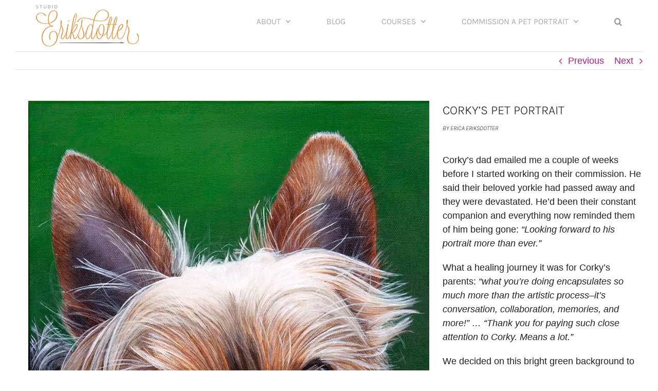

--- FILE ---
content_type: text/html; charset=utf-8
request_url: https://www.google.com/recaptcha/api2/anchor?ar=1&k=6Lc0rYAUAAAAAICsF8l5_CTm0LX_ofRC0UB7gteG&co=aHR0cHM6Ly93d3cuc3R1ZGlvZXJpa3Nkb3R0ZXIuY29tOjQ0Mw..&hl=en&v=PoyoqOPhxBO7pBk68S4YbpHZ&size=invisible&anchor-ms=20000&execute-ms=30000&cb=4crn2k7bvj9i
body_size: 48556
content:
<!DOCTYPE HTML><html dir="ltr" lang="en"><head><meta http-equiv="Content-Type" content="text/html; charset=UTF-8">
<meta http-equiv="X-UA-Compatible" content="IE=edge">
<title>reCAPTCHA</title>
<style type="text/css">
/* cyrillic-ext */
@font-face {
  font-family: 'Roboto';
  font-style: normal;
  font-weight: 400;
  font-stretch: 100%;
  src: url(//fonts.gstatic.com/s/roboto/v48/KFO7CnqEu92Fr1ME7kSn66aGLdTylUAMa3GUBHMdazTgWw.woff2) format('woff2');
  unicode-range: U+0460-052F, U+1C80-1C8A, U+20B4, U+2DE0-2DFF, U+A640-A69F, U+FE2E-FE2F;
}
/* cyrillic */
@font-face {
  font-family: 'Roboto';
  font-style: normal;
  font-weight: 400;
  font-stretch: 100%;
  src: url(//fonts.gstatic.com/s/roboto/v48/KFO7CnqEu92Fr1ME7kSn66aGLdTylUAMa3iUBHMdazTgWw.woff2) format('woff2');
  unicode-range: U+0301, U+0400-045F, U+0490-0491, U+04B0-04B1, U+2116;
}
/* greek-ext */
@font-face {
  font-family: 'Roboto';
  font-style: normal;
  font-weight: 400;
  font-stretch: 100%;
  src: url(//fonts.gstatic.com/s/roboto/v48/KFO7CnqEu92Fr1ME7kSn66aGLdTylUAMa3CUBHMdazTgWw.woff2) format('woff2');
  unicode-range: U+1F00-1FFF;
}
/* greek */
@font-face {
  font-family: 'Roboto';
  font-style: normal;
  font-weight: 400;
  font-stretch: 100%;
  src: url(//fonts.gstatic.com/s/roboto/v48/KFO7CnqEu92Fr1ME7kSn66aGLdTylUAMa3-UBHMdazTgWw.woff2) format('woff2');
  unicode-range: U+0370-0377, U+037A-037F, U+0384-038A, U+038C, U+038E-03A1, U+03A3-03FF;
}
/* math */
@font-face {
  font-family: 'Roboto';
  font-style: normal;
  font-weight: 400;
  font-stretch: 100%;
  src: url(//fonts.gstatic.com/s/roboto/v48/KFO7CnqEu92Fr1ME7kSn66aGLdTylUAMawCUBHMdazTgWw.woff2) format('woff2');
  unicode-range: U+0302-0303, U+0305, U+0307-0308, U+0310, U+0312, U+0315, U+031A, U+0326-0327, U+032C, U+032F-0330, U+0332-0333, U+0338, U+033A, U+0346, U+034D, U+0391-03A1, U+03A3-03A9, U+03B1-03C9, U+03D1, U+03D5-03D6, U+03F0-03F1, U+03F4-03F5, U+2016-2017, U+2034-2038, U+203C, U+2040, U+2043, U+2047, U+2050, U+2057, U+205F, U+2070-2071, U+2074-208E, U+2090-209C, U+20D0-20DC, U+20E1, U+20E5-20EF, U+2100-2112, U+2114-2115, U+2117-2121, U+2123-214F, U+2190, U+2192, U+2194-21AE, U+21B0-21E5, U+21F1-21F2, U+21F4-2211, U+2213-2214, U+2216-22FF, U+2308-230B, U+2310, U+2319, U+231C-2321, U+2336-237A, U+237C, U+2395, U+239B-23B7, U+23D0, U+23DC-23E1, U+2474-2475, U+25AF, U+25B3, U+25B7, U+25BD, U+25C1, U+25CA, U+25CC, U+25FB, U+266D-266F, U+27C0-27FF, U+2900-2AFF, U+2B0E-2B11, U+2B30-2B4C, U+2BFE, U+3030, U+FF5B, U+FF5D, U+1D400-1D7FF, U+1EE00-1EEFF;
}
/* symbols */
@font-face {
  font-family: 'Roboto';
  font-style: normal;
  font-weight: 400;
  font-stretch: 100%;
  src: url(//fonts.gstatic.com/s/roboto/v48/KFO7CnqEu92Fr1ME7kSn66aGLdTylUAMaxKUBHMdazTgWw.woff2) format('woff2');
  unicode-range: U+0001-000C, U+000E-001F, U+007F-009F, U+20DD-20E0, U+20E2-20E4, U+2150-218F, U+2190, U+2192, U+2194-2199, U+21AF, U+21E6-21F0, U+21F3, U+2218-2219, U+2299, U+22C4-22C6, U+2300-243F, U+2440-244A, U+2460-24FF, U+25A0-27BF, U+2800-28FF, U+2921-2922, U+2981, U+29BF, U+29EB, U+2B00-2BFF, U+4DC0-4DFF, U+FFF9-FFFB, U+10140-1018E, U+10190-1019C, U+101A0, U+101D0-101FD, U+102E0-102FB, U+10E60-10E7E, U+1D2C0-1D2D3, U+1D2E0-1D37F, U+1F000-1F0FF, U+1F100-1F1AD, U+1F1E6-1F1FF, U+1F30D-1F30F, U+1F315, U+1F31C, U+1F31E, U+1F320-1F32C, U+1F336, U+1F378, U+1F37D, U+1F382, U+1F393-1F39F, U+1F3A7-1F3A8, U+1F3AC-1F3AF, U+1F3C2, U+1F3C4-1F3C6, U+1F3CA-1F3CE, U+1F3D4-1F3E0, U+1F3ED, U+1F3F1-1F3F3, U+1F3F5-1F3F7, U+1F408, U+1F415, U+1F41F, U+1F426, U+1F43F, U+1F441-1F442, U+1F444, U+1F446-1F449, U+1F44C-1F44E, U+1F453, U+1F46A, U+1F47D, U+1F4A3, U+1F4B0, U+1F4B3, U+1F4B9, U+1F4BB, U+1F4BF, U+1F4C8-1F4CB, U+1F4D6, U+1F4DA, U+1F4DF, U+1F4E3-1F4E6, U+1F4EA-1F4ED, U+1F4F7, U+1F4F9-1F4FB, U+1F4FD-1F4FE, U+1F503, U+1F507-1F50B, U+1F50D, U+1F512-1F513, U+1F53E-1F54A, U+1F54F-1F5FA, U+1F610, U+1F650-1F67F, U+1F687, U+1F68D, U+1F691, U+1F694, U+1F698, U+1F6AD, U+1F6B2, U+1F6B9-1F6BA, U+1F6BC, U+1F6C6-1F6CF, U+1F6D3-1F6D7, U+1F6E0-1F6EA, U+1F6F0-1F6F3, U+1F6F7-1F6FC, U+1F700-1F7FF, U+1F800-1F80B, U+1F810-1F847, U+1F850-1F859, U+1F860-1F887, U+1F890-1F8AD, U+1F8B0-1F8BB, U+1F8C0-1F8C1, U+1F900-1F90B, U+1F93B, U+1F946, U+1F984, U+1F996, U+1F9E9, U+1FA00-1FA6F, U+1FA70-1FA7C, U+1FA80-1FA89, U+1FA8F-1FAC6, U+1FACE-1FADC, U+1FADF-1FAE9, U+1FAF0-1FAF8, U+1FB00-1FBFF;
}
/* vietnamese */
@font-face {
  font-family: 'Roboto';
  font-style: normal;
  font-weight: 400;
  font-stretch: 100%;
  src: url(//fonts.gstatic.com/s/roboto/v48/KFO7CnqEu92Fr1ME7kSn66aGLdTylUAMa3OUBHMdazTgWw.woff2) format('woff2');
  unicode-range: U+0102-0103, U+0110-0111, U+0128-0129, U+0168-0169, U+01A0-01A1, U+01AF-01B0, U+0300-0301, U+0303-0304, U+0308-0309, U+0323, U+0329, U+1EA0-1EF9, U+20AB;
}
/* latin-ext */
@font-face {
  font-family: 'Roboto';
  font-style: normal;
  font-weight: 400;
  font-stretch: 100%;
  src: url(//fonts.gstatic.com/s/roboto/v48/KFO7CnqEu92Fr1ME7kSn66aGLdTylUAMa3KUBHMdazTgWw.woff2) format('woff2');
  unicode-range: U+0100-02BA, U+02BD-02C5, U+02C7-02CC, U+02CE-02D7, U+02DD-02FF, U+0304, U+0308, U+0329, U+1D00-1DBF, U+1E00-1E9F, U+1EF2-1EFF, U+2020, U+20A0-20AB, U+20AD-20C0, U+2113, U+2C60-2C7F, U+A720-A7FF;
}
/* latin */
@font-face {
  font-family: 'Roboto';
  font-style: normal;
  font-weight: 400;
  font-stretch: 100%;
  src: url(//fonts.gstatic.com/s/roboto/v48/KFO7CnqEu92Fr1ME7kSn66aGLdTylUAMa3yUBHMdazQ.woff2) format('woff2');
  unicode-range: U+0000-00FF, U+0131, U+0152-0153, U+02BB-02BC, U+02C6, U+02DA, U+02DC, U+0304, U+0308, U+0329, U+2000-206F, U+20AC, U+2122, U+2191, U+2193, U+2212, U+2215, U+FEFF, U+FFFD;
}
/* cyrillic-ext */
@font-face {
  font-family: 'Roboto';
  font-style: normal;
  font-weight: 500;
  font-stretch: 100%;
  src: url(//fonts.gstatic.com/s/roboto/v48/KFO7CnqEu92Fr1ME7kSn66aGLdTylUAMa3GUBHMdazTgWw.woff2) format('woff2');
  unicode-range: U+0460-052F, U+1C80-1C8A, U+20B4, U+2DE0-2DFF, U+A640-A69F, U+FE2E-FE2F;
}
/* cyrillic */
@font-face {
  font-family: 'Roboto';
  font-style: normal;
  font-weight: 500;
  font-stretch: 100%;
  src: url(//fonts.gstatic.com/s/roboto/v48/KFO7CnqEu92Fr1ME7kSn66aGLdTylUAMa3iUBHMdazTgWw.woff2) format('woff2');
  unicode-range: U+0301, U+0400-045F, U+0490-0491, U+04B0-04B1, U+2116;
}
/* greek-ext */
@font-face {
  font-family: 'Roboto';
  font-style: normal;
  font-weight: 500;
  font-stretch: 100%;
  src: url(//fonts.gstatic.com/s/roboto/v48/KFO7CnqEu92Fr1ME7kSn66aGLdTylUAMa3CUBHMdazTgWw.woff2) format('woff2');
  unicode-range: U+1F00-1FFF;
}
/* greek */
@font-face {
  font-family: 'Roboto';
  font-style: normal;
  font-weight: 500;
  font-stretch: 100%;
  src: url(//fonts.gstatic.com/s/roboto/v48/KFO7CnqEu92Fr1ME7kSn66aGLdTylUAMa3-UBHMdazTgWw.woff2) format('woff2');
  unicode-range: U+0370-0377, U+037A-037F, U+0384-038A, U+038C, U+038E-03A1, U+03A3-03FF;
}
/* math */
@font-face {
  font-family: 'Roboto';
  font-style: normal;
  font-weight: 500;
  font-stretch: 100%;
  src: url(//fonts.gstatic.com/s/roboto/v48/KFO7CnqEu92Fr1ME7kSn66aGLdTylUAMawCUBHMdazTgWw.woff2) format('woff2');
  unicode-range: U+0302-0303, U+0305, U+0307-0308, U+0310, U+0312, U+0315, U+031A, U+0326-0327, U+032C, U+032F-0330, U+0332-0333, U+0338, U+033A, U+0346, U+034D, U+0391-03A1, U+03A3-03A9, U+03B1-03C9, U+03D1, U+03D5-03D6, U+03F0-03F1, U+03F4-03F5, U+2016-2017, U+2034-2038, U+203C, U+2040, U+2043, U+2047, U+2050, U+2057, U+205F, U+2070-2071, U+2074-208E, U+2090-209C, U+20D0-20DC, U+20E1, U+20E5-20EF, U+2100-2112, U+2114-2115, U+2117-2121, U+2123-214F, U+2190, U+2192, U+2194-21AE, U+21B0-21E5, U+21F1-21F2, U+21F4-2211, U+2213-2214, U+2216-22FF, U+2308-230B, U+2310, U+2319, U+231C-2321, U+2336-237A, U+237C, U+2395, U+239B-23B7, U+23D0, U+23DC-23E1, U+2474-2475, U+25AF, U+25B3, U+25B7, U+25BD, U+25C1, U+25CA, U+25CC, U+25FB, U+266D-266F, U+27C0-27FF, U+2900-2AFF, U+2B0E-2B11, U+2B30-2B4C, U+2BFE, U+3030, U+FF5B, U+FF5D, U+1D400-1D7FF, U+1EE00-1EEFF;
}
/* symbols */
@font-face {
  font-family: 'Roboto';
  font-style: normal;
  font-weight: 500;
  font-stretch: 100%;
  src: url(//fonts.gstatic.com/s/roboto/v48/KFO7CnqEu92Fr1ME7kSn66aGLdTylUAMaxKUBHMdazTgWw.woff2) format('woff2');
  unicode-range: U+0001-000C, U+000E-001F, U+007F-009F, U+20DD-20E0, U+20E2-20E4, U+2150-218F, U+2190, U+2192, U+2194-2199, U+21AF, U+21E6-21F0, U+21F3, U+2218-2219, U+2299, U+22C4-22C6, U+2300-243F, U+2440-244A, U+2460-24FF, U+25A0-27BF, U+2800-28FF, U+2921-2922, U+2981, U+29BF, U+29EB, U+2B00-2BFF, U+4DC0-4DFF, U+FFF9-FFFB, U+10140-1018E, U+10190-1019C, U+101A0, U+101D0-101FD, U+102E0-102FB, U+10E60-10E7E, U+1D2C0-1D2D3, U+1D2E0-1D37F, U+1F000-1F0FF, U+1F100-1F1AD, U+1F1E6-1F1FF, U+1F30D-1F30F, U+1F315, U+1F31C, U+1F31E, U+1F320-1F32C, U+1F336, U+1F378, U+1F37D, U+1F382, U+1F393-1F39F, U+1F3A7-1F3A8, U+1F3AC-1F3AF, U+1F3C2, U+1F3C4-1F3C6, U+1F3CA-1F3CE, U+1F3D4-1F3E0, U+1F3ED, U+1F3F1-1F3F3, U+1F3F5-1F3F7, U+1F408, U+1F415, U+1F41F, U+1F426, U+1F43F, U+1F441-1F442, U+1F444, U+1F446-1F449, U+1F44C-1F44E, U+1F453, U+1F46A, U+1F47D, U+1F4A3, U+1F4B0, U+1F4B3, U+1F4B9, U+1F4BB, U+1F4BF, U+1F4C8-1F4CB, U+1F4D6, U+1F4DA, U+1F4DF, U+1F4E3-1F4E6, U+1F4EA-1F4ED, U+1F4F7, U+1F4F9-1F4FB, U+1F4FD-1F4FE, U+1F503, U+1F507-1F50B, U+1F50D, U+1F512-1F513, U+1F53E-1F54A, U+1F54F-1F5FA, U+1F610, U+1F650-1F67F, U+1F687, U+1F68D, U+1F691, U+1F694, U+1F698, U+1F6AD, U+1F6B2, U+1F6B9-1F6BA, U+1F6BC, U+1F6C6-1F6CF, U+1F6D3-1F6D7, U+1F6E0-1F6EA, U+1F6F0-1F6F3, U+1F6F7-1F6FC, U+1F700-1F7FF, U+1F800-1F80B, U+1F810-1F847, U+1F850-1F859, U+1F860-1F887, U+1F890-1F8AD, U+1F8B0-1F8BB, U+1F8C0-1F8C1, U+1F900-1F90B, U+1F93B, U+1F946, U+1F984, U+1F996, U+1F9E9, U+1FA00-1FA6F, U+1FA70-1FA7C, U+1FA80-1FA89, U+1FA8F-1FAC6, U+1FACE-1FADC, U+1FADF-1FAE9, U+1FAF0-1FAF8, U+1FB00-1FBFF;
}
/* vietnamese */
@font-face {
  font-family: 'Roboto';
  font-style: normal;
  font-weight: 500;
  font-stretch: 100%;
  src: url(//fonts.gstatic.com/s/roboto/v48/KFO7CnqEu92Fr1ME7kSn66aGLdTylUAMa3OUBHMdazTgWw.woff2) format('woff2');
  unicode-range: U+0102-0103, U+0110-0111, U+0128-0129, U+0168-0169, U+01A0-01A1, U+01AF-01B0, U+0300-0301, U+0303-0304, U+0308-0309, U+0323, U+0329, U+1EA0-1EF9, U+20AB;
}
/* latin-ext */
@font-face {
  font-family: 'Roboto';
  font-style: normal;
  font-weight: 500;
  font-stretch: 100%;
  src: url(//fonts.gstatic.com/s/roboto/v48/KFO7CnqEu92Fr1ME7kSn66aGLdTylUAMa3KUBHMdazTgWw.woff2) format('woff2');
  unicode-range: U+0100-02BA, U+02BD-02C5, U+02C7-02CC, U+02CE-02D7, U+02DD-02FF, U+0304, U+0308, U+0329, U+1D00-1DBF, U+1E00-1E9F, U+1EF2-1EFF, U+2020, U+20A0-20AB, U+20AD-20C0, U+2113, U+2C60-2C7F, U+A720-A7FF;
}
/* latin */
@font-face {
  font-family: 'Roboto';
  font-style: normal;
  font-weight: 500;
  font-stretch: 100%;
  src: url(//fonts.gstatic.com/s/roboto/v48/KFO7CnqEu92Fr1ME7kSn66aGLdTylUAMa3yUBHMdazQ.woff2) format('woff2');
  unicode-range: U+0000-00FF, U+0131, U+0152-0153, U+02BB-02BC, U+02C6, U+02DA, U+02DC, U+0304, U+0308, U+0329, U+2000-206F, U+20AC, U+2122, U+2191, U+2193, U+2212, U+2215, U+FEFF, U+FFFD;
}
/* cyrillic-ext */
@font-face {
  font-family: 'Roboto';
  font-style: normal;
  font-weight: 900;
  font-stretch: 100%;
  src: url(//fonts.gstatic.com/s/roboto/v48/KFO7CnqEu92Fr1ME7kSn66aGLdTylUAMa3GUBHMdazTgWw.woff2) format('woff2');
  unicode-range: U+0460-052F, U+1C80-1C8A, U+20B4, U+2DE0-2DFF, U+A640-A69F, U+FE2E-FE2F;
}
/* cyrillic */
@font-face {
  font-family: 'Roboto';
  font-style: normal;
  font-weight: 900;
  font-stretch: 100%;
  src: url(//fonts.gstatic.com/s/roboto/v48/KFO7CnqEu92Fr1ME7kSn66aGLdTylUAMa3iUBHMdazTgWw.woff2) format('woff2');
  unicode-range: U+0301, U+0400-045F, U+0490-0491, U+04B0-04B1, U+2116;
}
/* greek-ext */
@font-face {
  font-family: 'Roboto';
  font-style: normal;
  font-weight: 900;
  font-stretch: 100%;
  src: url(//fonts.gstatic.com/s/roboto/v48/KFO7CnqEu92Fr1ME7kSn66aGLdTylUAMa3CUBHMdazTgWw.woff2) format('woff2');
  unicode-range: U+1F00-1FFF;
}
/* greek */
@font-face {
  font-family: 'Roboto';
  font-style: normal;
  font-weight: 900;
  font-stretch: 100%;
  src: url(//fonts.gstatic.com/s/roboto/v48/KFO7CnqEu92Fr1ME7kSn66aGLdTylUAMa3-UBHMdazTgWw.woff2) format('woff2');
  unicode-range: U+0370-0377, U+037A-037F, U+0384-038A, U+038C, U+038E-03A1, U+03A3-03FF;
}
/* math */
@font-face {
  font-family: 'Roboto';
  font-style: normal;
  font-weight: 900;
  font-stretch: 100%;
  src: url(//fonts.gstatic.com/s/roboto/v48/KFO7CnqEu92Fr1ME7kSn66aGLdTylUAMawCUBHMdazTgWw.woff2) format('woff2');
  unicode-range: U+0302-0303, U+0305, U+0307-0308, U+0310, U+0312, U+0315, U+031A, U+0326-0327, U+032C, U+032F-0330, U+0332-0333, U+0338, U+033A, U+0346, U+034D, U+0391-03A1, U+03A3-03A9, U+03B1-03C9, U+03D1, U+03D5-03D6, U+03F0-03F1, U+03F4-03F5, U+2016-2017, U+2034-2038, U+203C, U+2040, U+2043, U+2047, U+2050, U+2057, U+205F, U+2070-2071, U+2074-208E, U+2090-209C, U+20D0-20DC, U+20E1, U+20E5-20EF, U+2100-2112, U+2114-2115, U+2117-2121, U+2123-214F, U+2190, U+2192, U+2194-21AE, U+21B0-21E5, U+21F1-21F2, U+21F4-2211, U+2213-2214, U+2216-22FF, U+2308-230B, U+2310, U+2319, U+231C-2321, U+2336-237A, U+237C, U+2395, U+239B-23B7, U+23D0, U+23DC-23E1, U+2474-2475, U+25AF, U+25B3, U+25B7, U+25BD, U+25C1, U+25CA, U+25CC, U+25FB, U+266D-266F, U+27C0-27FF, U+2900-2AFF, U+2B0E-2B11, U+2B30-2B4C, U+2BFE, U+3030, U+FF5B, U+FF5D, U+1D400-1D7FF, U+1EE00-1EEFF;
}
/* symbols */
@font-face {
  font-family: 'Roboto';
  font-style: normal;
  font-weight: 900;
  font-stretch: 100%;
  src: url(//fonts.gstatic.com/s/roboto/v48/KFO7CnqEu92Fr1ME7kSn66aGLdTylUAMaxKUBHMdazTgWw.woff2) format('woff2');
  unicode-range: U+0001-000C, U+000E-001F, U+007F-009F, U+20DD-20E0, U+20E2-20E4, U+2150-218F, U+2190, U+2192, U+2194-2199, U+21AF, U+21E6-21F0, U+21F3, U+2218-2219, U+2299, U+22C4-22C6, U+2300-243F, U+2440-244A, U+2460-24FF, U+25A0-27BF, U+2800-28FF, U+2921-2922, U+2981, U+29BF, U+29EB, U+2B00-2BFF, U+4DC0-4DFF, U+FFF9-FFFB, U+10140-1018E, U+10190-1019C, U+101A0, U+101D0-101FD, U+102E0-102FB, U+10E60-10E7E, U+1D2C0-1D2D3, U+1D2E0-1D37F, U+1F000-1F0FF, U+1F100-1F1AD, U+1F1E6-1F1FF, U+1F30D-1F30F, U+1F315, U+1F31C, U+1F31E, U+1F320-1F32C, U+1F336, U+1F378, U+1F37D, U+1F382, U+1F393-1F39F, U+1F3A7-1F3A8, U+1F3AC-1F3AF, U+1F3C2, U+1F3C4-1F3C6, U+1F3CA-1F3CE, U+1F3D4-1F3E0, U+1F3ED, U+1F3F1-1F3F3, U+1F3F5-1F3F7, U+1F408, U+1F415, U+1F41F, U+1F426, U+1F43F, U+1F441-1F442, U+1F444, U+1F446-1F449, U+1F44C-1F44E, U+1F453, U+1F46A, U+1F47D, U+1F4A3, U+1F4B0, U+1F4B3, U+1F4B9, U+1F4BB, U+1F4BF, U+1F4C8-1F4CB, U+1F4D6, U+1F4DA, U+1F4DF, U+1F4E3-1F4E6, U+1F4EA-1F4ED, U+1F4F7, U+1F4F9-1F4FB, U+1F4FD-1F4FE, U+1F503, U+1F507-1F50B, U+1F50D, U+1F512-1F513, U+1F53E-1F54A, U+1F54F-1F5FA, U+1F610, U+1F650-1F67F, U+1F687, U+1F68D, U+1F691, U+1F694, U+1F698, U+1F6AD, U+1F6B2, U+1F6B9-1F6BA, U+1F6BC, U+1F6C6-1F6CF, U+1F6D3-1F6D7, U+1F6E0-1F6EA, U+1F6F0-1F6F3, U+1F6F7-1F6FC, U+1F700-1F7FF, U+1F800-1F80B, U+1F810-1F847, U+1F850-1F859, U+1F860-1F887, U+1F890-1F8AD, U+1F8B0-1F8BB, U+1F8C0-1F8C1, U+1F900-1F90B, U+1F93B, U+1F946, U+1F984, U+1F996, U+1F9E9, U+1FA00-1FA6F, U+1FA70-1FA7C, U+1FA80-1FA89, U+1FA8F-1FAC6, U+1FACE-1FADC, U+1FADF-1FAE9, U+1FAF0-1FAF8, U+1FB00-1FBFF;
}
/* vietnamese */
@font-face {
  font-family: 'Roboto';
  font-style: normal;
  font-weight: 900;
  font-stretch: 100%;
  src: url(//fonts.gstatic.com/s/roboto/v48/KFO7CnqEu92Fr1ME7kSn66aGLdTylUAMa3OUBHMdazTgWw.woff2) format('woff2');
  unicode-range: U+0102-0103, U+0110-0111, U+0128-0129, U+0168-0169, U+01A0-01A1, U+01AF-01B0, U+0300-0301, U+0303-0304, U+0308-0309, U+0323, U+0329, U+1EA0-1EF9, U+20AB;
}
/* latin-ext */
@font-face {
  font-family: 'Roboto';
  font-style: normal;
  font-weight: 900;
  font-stretch: 100%;
  src: url(//fonts.gstatic.com/s/roboto/v48/KFO7CnqEu92Fr1ME7kSn66aGLdTylUAMa3KUBHMdazTgWw.woff2) format('woff2');
  unicode-range: U+0100-02BA, U+02BD-02C5, U+02C7-02CC, U+02CE-02D7, U+02DD-02FF, U+0304, U+0308, U+0329, U+1D00-1DBF, U+1E00-1E9F, U+1EF2-1EFF, U+2020, U+20A0-20AB, U+20AD-20C0, U+2113, U+2C60-2C7F, U+A720-A7FF;
}
/* latin */
@font-face {
  font-family: 'Roboto';
  font-style: normal;
  font-weight: 900;
  font-stretch: 100%;
  src: url(//fonts.gstatic.com/s/roboto/v48/KFO7CnqEu92Fr1ME7kSn66aGLdTylUAMa3yUBHMdazQ.woff2) format('woff2');
  unicode-range: U+0000-00FF, U+0131, U+0152-0153, U+02BB-02BC, U+02C6, U+02DA, U+02DC, U+0304, U+0308, U+0329, U+2000-206F, U+20AC, U+2122, U+2191, U+2193, U+2212, U+2215, U+FEFF, U+FFFD;
}

</style>
<link rel="stylesheet" type="text/css" href="https://www.gstatic.com/recaptcha/releases/PoyoqOPhxBO7pBk68S4YbpHZ/styles__ltr.css">
<script nonce="J1JeE_c8K-VuKVjAUtGQ1A" type="text/javascript">window['__recaptcha_api'] = 'https://www.google.com/recaptcha/api2/';</script>
<script type="text/javascript" src="https://www.gstatic.com/recaptcha/releases/PoyoqOPhxBO7pBk68S4YbpHZ/recaptcha__en.js" nonce="J1JeE_c8K-VuKVjAUtGQ1A">
      
    </script></head>
<body><div id="rc-anchor-alert" class="rc-anchor-alert"></div>
<input type="hidden" id="recaptcha-token" value="[base64]">
<script type="text/javascript" nonce="J1JeE_c8K-VuKVjAUtGQ1A">
      recaptcha.anchor.Main.init("[\x22ainput\x22,[\x22bgdata\x22,\x22\x22,\[base64]/[base64]/bmV3IFpbdF0obVswXSk6Sz09Mj9uZXcgWlt0XShtWzBdLG1bMV0pOks9PTM/bmV3IFpbdF0obVswXSxtWzFdLG1bMl0pOks9PTQ/[base64]/[base64]/[base64]/[base64]/[base64]/[base64]/[base64]/[base64]/[base64]/[base64]/[base64]/[base64]/[base64]/[base64]\\u003d\\u003d\x22,\[base64]\x22,\x22w6UoKcO5SjNCRMO+wrtTWsKsw4/Du1rCoMKgwpwkw4ZoPcOQw7EybH0aXQFRw4Y8YwfDtVQbw5jDmMKJSGwIfMKtCcKtLhZbwqXCnUx1cBdxEcKzwrfDrB4UwpZnw7RbClTDhlrCicKHPsKdwprDg8OXwpTDocObOC/CjsKpQxDCqcOxwqd/wprDjsKzwpBUUsOjwqdOwqkkwonDqGEpw6ZoXsOhwroLIsOPw5vCr8OGw5Y7wozDiMOHesKKw5tYwobCgTMNEsOhw5A4w6/CqGXCg2/[base64]/DmcOtwp7CtcOJSAg3w7fCnsOhw4XDojIPNDhuw4/DjcO3Cm/DpFvDlMOoRUPCs8ODbMKXwo/[base64]/w5PDkX41w5Bjwosuw6DCtG8MLcO3wqLDnkg0w6zCglzCncKPBm3Dl8OuHVhxWVkRDMKDwoPDtXPCh8OCw43DskbDh8OyRB3DmRBCwplbw65lwqXCkMKMwog1IMKVSS3Cti/Cqh3CmADDiW4Pw5/DmcKzOjIew5wHfMO9wrQqY8O5eGZnQMOALcOFSMOUwo7CnGzCm3wuB8OUAQjCqsKLwqLDv2VtwqR9HsOJPcOfw7HDjTRsw4HDnmBGw6DCk8KswrDDrcOdwpnCnVzDrBJHw5/Cth/Co8KANXwBw5nDpMKFPnbCiMKXw4UWLH7DvnTCtsKVwrLCmzIbwrPCui3CjsOxw54owp4Hw7/DrikeFsKUw7bDj2goBcOfZcKjJw7DisKcWCzCgcKVw5crwokBFwHCisOfwpc/R8OZwqA/a8O+YcOwPMOUCTZSw6kxwoFKw5TDo3vDuSHCrMOfwpvCl8KVKsKHw5zCkgnDmcO8ZcOHXHYPCywSAMKBwo3CpDgZw7HCv1fCsAfCuj9vwrfDkMKMw7dgDXU9w4DCsl/DjMKDLFIuw6VMYcKBw7c9wqkmw7PDvHTDo3N0w5o7wpM9w6bDscOjwofDssKqwrEPJsKKw4PCtQPDtMOjf2fCtUrCpcOtJwjCuMKmZETCnMOTwogJISo0woTDhExodsODWcOgwrfCiSfDiMK2fMOUwr3DtSVcNy/CtwvDmsK1wrUNwoTDlMOBwrLDnRHDtMKnwoPClDonwofCilXDs8K1KCEoLSTDvMOpfgLDnsKrwptqwpjCsH08w6JEw5bCpDnCosOUw4nChMOwNMOVLsO8LMO5IcK8w5V4SsORw4/[base64]/[base64]/CuMOhecKPFF41wqp6OcK8d8KAw4hvwqPCjcOcVnY8w4c0w7rCqQbCh8KnRcO/P2TDncK/wqYNw6MAw6zDiH/Dg0pvw70eKyPDmToNHsOOwr/DsUw/w6zCkcOGW38sw67Cu8Obw4vDocOnfx1JwpkawoXCpToCTxHDlRLCkMOWwo7CkD1XG8KvLMOgwqDDpV/CmlLCg8KsCGspw5hKLkfDhMOnRcOlw5zDjULClMK3w4QabWdiw7rCu8Owwp8tw7vDlEHDvgXDsm8Vw4TDjcKuw5/DrsKcw4bCmgInw4cKTMKbAmvCuRXDhEQpwpECHlckG8KawplBKEU+SlrCli/CqcKKG8KgQE7Cohozw7l5w4bCtmd2w7EUTDLCg8K1wo14w5fCsMOMW3YlwqrDl8KCw51+JsOUw6V2w6bDisOqwqYowotcw7TClMOxWCXDtDLCnMOMQV1+wrFHDGrDmsKJAcKMw6FAw71Yw4/[base64]/[base64]/[base64]/CmMO5w7wdainDvGA1VUYFwplvw5lbwo/Drk/DnWhGNRLDv8OvaXvCtAzDkMK2ETvClMKqw6XCusK+FkRwOiZzJMKww5cjHlnCpEdXwo3DoGVXw5UNwrDDrsO2A8Oaw4vDucKBBWvDlMK4LcONwog/wonDs8KyOV/Dgm0Sw47DsGAgYcK0FmJjw5TCnsOpw5LDjsO1CXTCpGMqKsOhCcOuVMOAw6pMJSnDosO0w5zDu8K2wp/DjsOSw7MZT8O/wq/Dl8OvJRPCp8KTJsKMw6t1woPCtMKPwqRibcOAQ8K6wroNwrjCv8KWPnnDoMKOw6fDnXBFwqsFRsKSwph3QVPDrsKlAUx5w6bDgmh4worDkG7Cuy/[base64]/w5fCg8K4C8K5Xy8mYQ/[base64]/ChQVlwrVIGz1PwrrDrMKXNMOIwpwGwoXDlMO9wprCtQZfMsK3c8O+LkLDjVrCvsKTwo3Do8KmwrvDp8OrGXoZwr4kQgxxVcK6TCbCmsOzVsKuTMKdwq/CgDHDtDgQw4Umw650w7/[base64]/Cu8Kyw5vCjMKOCAEswp0JwpwAKmJPZcOWCyvDmcOMw5nCgcKuwqTDq8OKwrLCsRXCkcO3GjXCuwcZAVBcwqHDkcODLcKGH8OyLF/[base64]/Cj8OLw49pDXHCqmVzw6F3w6AZY8O1N8K9wqwVw5oUw59EwplQUUjDqQ7CqyXDu1dSw7XDrMKrbcOGw5TDu8KzwpnDtsKLwq7DgMKaw5rDkcOqPWEJdWI3worClwx/[base64]/CkMKjwp/DhwnCmsO0bCHCsMKILHE2w7Aqw6bDh3XDrzLDkcKpw5JABl/DkQ/DssKgU8OVW8O2f8KHYynDn39iwoF6ZsODAxp0RwQXwprCpcOFCDTDpcK9w73DrMONBkArS2nDkcOSRcKCQi0HWWRIwrPDmwFSw5vCucODWlVrw77Ck8Ozw78ww4k+wpLCnR5pw6IIGTVNw7fDgsKpwo/CpX3DuExydMO/[base64]/[base64]/Cp8OKw5TCi3zCgsOJRcKWbBnCoRvDknvCrsOgd0JNwqPDp8Kqw5FCTS8awo7DtFnDs8KHYzLDoMOYw6/CoMKVwpPChcK/w64vwo3CmmnCoHjCrUDDu8KMNjTDtMO+D8OKScOgS3Zlw4TClWLDvhApw6DCj8Ohwr1zCMKmPwJaLsKdwoI4wpbCiMO3I8OUTwxbw7zDrTzDoQkwIgHCj8OAwrJCwoNwwr3DnCrDqsOZacKRwqYcaMOROsKGw4bDi247YsO9TnvCpA/CtQA1WMKxw6PDsn03U8KfwqZWFcOkXhrCkMKoIMK0VsOXSATCnsKmSMK/CyNTREjCg8OJEsKHwpNwPVlrw4pdbsKmw6LDjsOzN8KFwpt8aFPDtW3CmlQNM8KlKMKNwpbDhQ3Dk8KnE8O0LX/CssO9BhkUYCbCgyHCjMO3w5bDpzTChUliw5JRIRg8BGhmasOrwp7DmB/[base64]/CgWEbwoIaR8K3N8Oow7rDqsOywoFxF8KKwqcVBsK9VioHw73Cj8OZw5LDtgp9FF1mbsO1wrHDpjtNw40gUsOxwoBDQ8Kpw7zDkmZSw5swwqx4wrMnwp/Ctx/ChcK7HCDCtkHDqMOUJ0fCoMKTQRzCoMOkdk4Uwo3ChlHDl8Ore8KHazrCvMKvw4HDvsKIwoPDo0NFcHtHesKtEFxcwrV4d8OmwrZJEl17w6vCpgEPCSJVw77DmsKgJsOQwrZAw41uwoIMwpbDuy1seDAIFG5zXVrCjcOKGDUMMg/[base64]/[base64]/Dq8OBHsKEw7MYwoHDgk3CugHDjzVQw7kWwrnDlMOtwoosBV/DrcOowqPDkClzw6PDhcKRMsKGw4TCuyvDjcO+wqDCt8K2w7/DhcOGw6rClE7DqMOSwrwzegMSwrDDosOwwrHDny08ZjXCoXkfSMKRL8K5w4/DsMKgw7Bew74IUMO/MR3CvB3DhmbChMKDFsOgw55LEMOvH8O4w6XCicK5A8KXWsOww5PCnHksKMKaTy/Ckn7CrifDuU50w4AWNVrDp8KZwq/[base64]/[base64]/CjcKBwpALaGPCpnDDlyfCn0nDo8KjwoEMwprDkUcmCMKmbljDvQVVQDTClTDCpsK3w7/Cm8KSwofDhC3CtmU+Z8OiwrTCpcO+ScKKw51Dwp/CucOFwqhVwo40w4F6EcOVwrlgT8OfwrMyw5t7ZMK1w4l2w4PDiXZAwo3DpcKxTnTCtSI+OgbCuMOAOsOVw4vCkcOfwpQNI17Dp8Oaw6fCqsK9XcKcD1nCuVlMw69ww7zCmMKQwqLClMK0QsKmw45XwqY7wqrChcOYe2hEalZdwqNewohawq/[base64]/DgMKATMOJw7nCkcO3w4XDswALw5rDlAIzwqRRwqJJwoTCqMKrLH3DpElYQDcnOCNTEcKGwrozLMK9w68gw4vDs8KYTcOEwqwtCB0MwrtHJxQQw7UQG8KJIyUKwqrDiMKQwrYxdsOJOcKmw5LCucKDwq5awqPDicKjXMK/wqTDpn/CmCsOLMOhMR/CnmDCm1gCbXHCucOPwpoXw4ZfYsOaTzXCnsOBw4HDgMOMRUHCrcO1wqhYwrZUN1tMP8OAfipBwojCo8K7bD4tYFxRHsORZMOyGRPCiBYsH8KaGcOndn00wr/[base64]/[base64]/DocKSGBPDvC5lJy/Djxddw69/NmXDsyzCusKdZTnDscK6wosbJxZaBsOPGsKUw53DnMKhwobCkHApEGTCtcO4AcKhwoZCQn/Dh8K4wr3DvAMTVxHDhcODU8KrwqjCvxddwqsbwojCkcO/VMONwpzCjE7CrWIZwq/Dp08Rwr3DncOswr3CgcKsGcODwpjCmBfCtE7CmDJhw5PDsFzCi8K4JGQqfMO2w73DogJgZgfChMOcT8K/wpvDo3fDpcKwKsKBMU9KTsO6asO+eCEEQMOXJ8OOwp7CnsKaw5XDoghmwr5Yw7nDr8OIJsKWdcKlE8OGRMOMUsKdw4jDlz/[base64]/CmMKNL8Oqw73DlMOfwo7CmSNaw6LDmyNxw7vCqMObwpHCv39rw7nCj3DCvsKTD8KLwoLCsmUCwrtdUj7CmsKewowpwpVEW0BSw6DCj0VSwphUwrTDsgYHGBR/[base64]/CjBNhwoBdfTLDhsKPw73CnsKhLVRRPsKMAGp5wqIzYsOMacKoRsKOwopXw77CicKNw7lVw45fZMKywpXCn3/DhEtuw7/CoMK7M8Ozwo0zKnHCqELDrsKdM8Kte8KbKynChWYBScK9w4/CssOKwrpvw77DpcKhe8OMYWtZBcO5DHBqWGbCjMKew553wrHDmwTDkMOdUsO3w6wmeMOow6rChsKbGy/DnkPDsMK0ZcOCw6fClCvCmncGLMOGBMKVwrnDj2PDuMOdwrnDvcKQwqc5WzPChMOWQWcgTMKJwos/w4BmwpfChV5kwqoEworDvBM7UyI8RUHDncOJIMKDJyABw7IxdsKRwoslfcKpwrg0w6XDgngbWMOaFXVVFcOCc0nDlXDCgsOBcwLDkzl+wrFJYD0ew47DgjPCmXpvPEIuw4rDlytmwrMiwrB5wrJED8Kgw7/DgXTDtsO2w7XDqcOuw7hoeMOAwpEGw70pwosbVcKHKMOiw7zCgMKAw73DqT/DvcKhw5fCusKZw6lSJTVMw6rDnBfDk8OdIV9kOsKuRSdUwr3DjcOuw5fDug92wqZiw4JCwpDDisKKJmhyw5rDpcO/BMObw5FDfHDCjsOhDTYrw61hH8KRwpbDrQDCoUvCsMO9GXPDjsO+w5TDusO/W1HCn8OSwoMNRVrCm8KQwpRKw57CrF95ClvCjzXCosO7LgXCh8KoBnNcBMOeA8KEHcOBwq8aw5TCuTZRBMKhHcO+K8OeBMOBcWPCsFfCghDDmcKCAsOlIMKRw5A4dsKBX8OBwqcRwr82GAsoYMODKR3CsMK/wpzDhsOIw7jCnMOBOcKecMOuc8OBHcOAwowHwofDjwPDrUJvfV3ClsKkWR/[base64]/DrMOJKCJKw6vDjcKIw47DncOjwotWwrnCscKyw6rDgsOwUUVRwqg0W8OXw6nCiyvDvsOpwrEbwo5iRsO/A8OGN0jDr8OSw4DDjmU6Mixnw7lrYcKVw6DDu8Owcnkkw6pSKcKBeGvCuMOHw4drEMONSHfDtMKkC8KmInkzb8K7TiUJW1AowrDCusKDLMO7wpwHYg7CnD7CksKmSgJBwqY5HcKkHRfDp8K8fUZPw4bDs8K0DHQtEsKbwp1uNyVgKcK/eUzChUnDk3Bea0LDvAUpw4dvwoMjLlggUVbDgsOQwoBlUcK3DSpJDsKjWW5rw7wXwr/[base64]/CtcOGw6bDmsOawp/Dj0EFw7LDocK4wpw+AcOaXcKFw6w1w5J6w4bDisOGwo5gLWVsecK1XAE4w4B/w4FMQh8PYC7CuC/[base64]/Ds8Krwp3DuCMzMHHDq8OAw4PDssOpwonDgQJCwo59w7HDsCnCg8O+c8KRwo3DnsKmcMOlVT0RBcOywojCiwfClcOwRsKOwopgwok4w6XDv8Krw6/Cg2DCtsK8acKtwp/Cp8OTM8K1w5sAw5o6w5RvCMKKwohFwrIYUAvCq0jDtMKDW8OXw73Cs37CsCgCeyvDgcK5w63CusOPwq7CusObwobDrTDCiGAXwrVkw7rDnsKzwqHDusO8wprCqwHDlsKHC1RjKwlRw67Dnx3CkcKzfsOWPMO+w7rCssOkEsOgw6XCkE3DosO8a8OxMT/Cr1A4wotWwplZZ8OywqHDvTAKwopdOS5twofCtk7DiMOTcMOyw6fDvix2DQbDvQMWanLDughnw5J8fMOHwohod8ODwpsbwqkmHMK0GsKgw57DuMKSwqQsLm7DiETCrGw/dVAiw6QIwqLDsMKQw7o2NsOaw6vCv17CiSfDkAHCvcKwwoB5w7XDi8OBc8OyVcKbw6kAwo08MzfDpcO3wqDCqsK9FX7DvsKpwrbDshUGw6EDw5YDw59MF1dHw5rDnMKiWixGw6dzcDhwHMKOdMObwoEKSXbDrcOkYWHCsntmJsOCJXbCtcOZBsK9eC95Zm7DrMK/XHpYwqnCjxLCkMK6EwnDg8OYFy95wpBuwq87wq0Bw5FpHcOOa37DhsOEMcOCLDZWwp/DiDrCo8Oiw4sEw5kjY8Otw4xFw7B2woLDk8OxwqMWEX5vw5nDh8KmWMK3WAzCuhN5wqTCj8KAwr8GSCJww5/DusOeaxJAwoHDr8K7QcOYw7vDkTtUeVjCocOxU8Krw4HDmD/[base64]/Dk8OsYkzDs189TcOnOMK/esK7w6F6w58tw6YDw6F3PGUCbxfCtnsaw5nCtMK1IinDlQbDisORwpN9wpDDm1nDt8OFEMKZIAQ/AMOIe8KGMjvDl2/DqFFvasKOw6bDncKVwpTDjlLDl8O7w5LCuVXCtgwSwqQow6EMwpVqw7HDu8Kpw4vDlsOCwogjRDUhJXjCpMOvwqoOZ8KQT2ACw4s7w7/[base64]/DokNdwpHCrMK3wpjDlsKswoLDhMOPw4Rdw5bDuDHDgMKgVsO6w5xrw7BQwrhyPsO3FnzDszJnwp/CisOoUAHClBhbwps2GMOiwrfDoU3CssKgaQTDvsK8Vn7DgcO2ETXCgnnDjX8jccKmwr4uw7PDpCnCscOxwozDl8KITcOhwq9sw4XDgMO2wp18w6TCjsOwTMOCw61NQcKmIV1iw63ChsO+wqk1D1PDnGzCkSogJylow4/Cu8OCw5zCtMK2XcKfw5DDh08/BcKswpxMwrnCqsK3DRDCpsKsw5DCiywFw7HCj25ywo89IMKnw7oQOMOqZsKvBsOQCMOLw4fDiznCs8OEUmtPAV/DssOiFsKBDWMwQgJRw5NcwrcwRcONw5xhXxRhDMOdQMOQw5DDnSvCi8OVwrTCtQfDmRrDlMKJDMOcwqlheMK8dcKaaQ7Di8OswoPCvkMDwrrDgcKHQyfDnMK4worDg1PDnsKrOU4+w4thCMKGwpUcw7fDuT/[base64]/CgsOne8KWw6zClHPCtSnCo8Kdwqo7wqzDtH3DuMO0XsKzPmrClMO1O8KWEcO6w7cIw7xBw6MmRznCkm7CqnPDiMOPDlxJKSfCqW0bwpQuWCjCisKXRSI2GcK8wrdtw5/DhFHDs8Oaw6Nlw7bCk8Oqwq5YUsOCwqZow4LDgcOcSlbCjRTDmMOBwqNGa1TCjsOnYFPDqMOPfcOeUnxbK8KmwpzDg8OsLwjDpcKFwowUHxjDicOzLgPCisKTbRvDl8KfwoZMwo/DqhTCj3Rcw7Q+ScOXwqJPw7lFLMOxIHEPdGw5UcOfanMeccKwwp0DTWLDu2PDpBA/CW9Aw4HCqsO7VcOAw649LcKPwo1yczfClEjCjm1Qwq5Nw6DCux3DlMKNw5nCgF/Cn0rCqDM3CcOFScKSw5MOTnHDmcKOPMKdwpHClDcMw5XDk8KRXXV/w54Pd8Kqw4F/w7vDlgHDt1XDr3LDgQQcwptvLA/CpDXDqMOsw6Z3dDHCnsKxaB9ew6HDmsKOw5vCqhdIXcKLwqtNwqUCPcOMGcOoaMKswro5L8OHJsKOR8Onw4TCpMKNRRkmaD59AC5WwpxkwprDtMKvXcOaZxfDrMOGYmAcUsOCQMO0w7/[base64]/[base64]/DnitMKi/CtSMBOsKnCykGGVZbZBF7I8OMw5jCo8Knw61Zw5c/QMKYE8OXwqN5wp/[base64]/Dmz4Iw73CqcOPwpnCpzMqZwpJwrPDqUpYwrFaNMKJRcOwcRJrw5zDvsOtCxJdTC7CnMOzYybCscOffRtSXjAEw5YCBwbDicKjacORwqo9wpDCgMKUI1LDu2pWbXBLDMKZwr/DmUjCtcKSw4kfSBZowqtaXcK0NcOHw5ZEQFgFT8KswqojBUh8OxTDshzDo8OOZcOPw4M1w61rUcK1w6UIM8OHwqgZAT/DucOhXMKKw6HDl8OFworCoinDtMOvw7sjAsKbeMODeQ3CmRnCjcK8MHDDjcKJA8KyQl7DhMOgewE9w7PCjcKKGsKEZGLCgSDDl8KvwqXDmV4IWHw6w6k/[base64]/CjF4jQW/DnAHDjWV+w6YzPsK7N8Kpfl3DiMOzw4LCv8K4wrbCksOLC8KWOcOAwoNgw4jDpcKGwqc1woXDgcKtIHrCrTMRwoHDig/CqWXCkcKFwrNgwoDChjfCnytqA8OWw5vCoMKJAgbCmMO5wrsww5jDlTbCh8O7L8ORwqrDrcO/wpAJMsKXFcOKw5fCuTzCsMOWw7zCq2zDmms8WcOOHsOMdMK8w5gZwpbDsjIATMOmw57Duk0LPcO1wqfDmcOzJcKbw7jDuMOMw6t3YG5gwpUSBsKKw4fDsiwRwrTDlnjCkhLDosK/w6s6QcKNwrJyABJDw4bDindZUGpNTsKJQMOVQgTClyvCiXs9JQgrw7HCrlYvLsKDIcO1bTTDoWpBPsK5w4s6UsOPwrV/VsKTwrbCkC4jXktBMA4vPMKIw4TDjsK5WMKyw7lUw6/CpD3DnQIJw5LDkSXCisOFw5sRwrPCiUvDqW48wrxhw4LCr3d2wqx4w47Ck1LDrjFZD0hgZR4swrbCrcOdDMKrXDhSbsObwrHDicO7w73CiMKAwrwJKHrDvAEvwoNVGMO+w4LDinLCncKowrsdw4/Cl8KIVR/CvMKaw7DDpmMVFWrCkMK8wrd3HT9JR8OUw6rCtsOqCnEfwprCncOAw6DCnMKFwoorBsOfasOSw5USw67DjDxtbQpxAMOdaFTCncOyblRcw6/CkMKHw6sUCx/CsADCr8OXIMO6SzrClhtuw5Y3HVnDqsOPGsKxM0JZbsKFTzJTwotrw7rCj8ObVxnCuHVfw4XCtsOMwr0mwo7DsMOWwrzDnETDogFowqrCuMO+wokZB29Ew75zw7Yuw77Ctn1QeUXCtx3DtC5sACYrJsOWb3oFwrtHLFoiGnzDo2M4wr/DuMKzw7hwMQjDm2QewoM/w43DrRpoXsKGTjliwpZfMsOowo02w6bCpmAIwqbDq8OFOi/DkQTDjWx1w5JnD8KDwpgewqPCv8OTw6PCpiVBTMKfXcOTKivCgVHDgcKKwqY5XcOWw4EKZsORw7JFwqBTA8KRHGvDjFPCu8KiJAsqw5YpRBfClRhxwq/Ck8OXYMKPQsOyf8K5w4/Cl8O9woBXw51Xa1/DnXRUZ0lrwqxKe8KgwqEIwo3DgzEZNsOLEiVZRcKFwoLDsH57wp1RD0TDry/CqVLCr23DnMKeW8Knw6oFIiNlw7xGw7FfwrR9TBPCiMKBQSfDvRVqLcOAw4HClTdFS1vDngvCgsKPw7QywooCCj98Z8KFwqdgw5NXw65yXwQdf8OLwrp+w67DmsOgKMOUZnpidMOxJT5ib2/DqsOSPsKXLsOsQ8K0w73ClcOVw7MSw5ULw4fCpW1qcEZCwrjDk8KcwrRAw58yXGF0w5rDlEbDrsOCJlnCnMOXw4rCvWrCn2/Dm8K8CsO9RMO3bsKGwpNtwoZ6Ok/[base64]/CpXHDs8KpXRLDu8OWYVYiFMK3w5gfInbChXnDoijClMKkAHvDs8OLwqMFUQJGDUjDo1jClsO9LmlJw7NJMyjDvMKfw7Fcw4oidMKGw5RYwqPCl8Oxw5wfMlxgCxXDnsO9LhLClsK1w4PCpMKaw5YbCcO+SF9EWBrDi8OuwpV/BXzCpsK1woVeZj1RwpEqJ0fDuQ7CskYRw53CvnfClcK6I8K3w4sYw4oKWh4FZip8w4jDjRNBw6PCvwLClHViRDfCrcOjb0fCscOmRsO6wr4OwonCgmFwwp4Gw7luw7LCqsO/W13CicOww4/Dt2jDrsO1w6XDpsKTcsK3wqbDtAo/E8Oww7ZuRW0fwoLCmCDDlxlfDEfCihDCuhJnPsOZIwQ7w5c3w7JTwqHCrxfDkirCv8KdYDJoRsO1VT/[base64]/CxrCjzsiw6/Cq8Ocwo/DhMKrD8OIPj0/wqF/AVTDucKwwqpiw57Cm3zDpE/DksOMRsK7woIaw7xmBRPCjmDDmxBCcBzCkUbDuMKcRD/DnUUhw7rCnMOWw5jCi2B6w75jJWPCuBNzw77DisOlAsO9JwliAWHClDbCt8OrwofDrcOxwo/DkMKIwpB2w4nDo8OwUDRlwpBVw7vCnCrDq8OUw7lyAsOFw60rF8KWwrpVw4gtDELDrsOIA8K3UcOnwrXCqMKJwoVDIXQaw7/Cu2JETWLCncKzOxUxw4rDgMK4wqc2SMOobEZGGcOCLcO/[base64]/DpFTDtcOffwTCl2PCisOyOsKHw4IjVsKQKTbDsMKPw5nDpmXDtVbDmmQMworChVjCrMOnY8OIXhM7HDPCmsKLwr02w5Zvw7lww77DgMKnSsO9eMKvwpNcSFNYb8OnEmoQwq5dB0EKwpgbwoJnRQs8CQJdwpnDnz/Dj1rDjsOvwpIaw6rCtxDDmsOjYWfDkVFKwqDCjhh4XSjDhA5qw5bDk3UHwqPCmsOZw5rDuz/CgTPCuHREbT8Yw47CpxoGwo7Ck8OLw5jDthsCw7kFGSXClD0GwpPDscOiBgPCusOCQlDCrDbCs8Oaw7rCk8OqwoLCo8ObSkDCp8KoIAURIcOewozDtzkOYSQWd8KnKsKWTC7CpVTCuMKMfQbCvMKPDsOidsKAwo0/[base64]/CmsOlw7zCvhzCrD03w6fCmgAEUS7DtlARw4HChFrDtDAKfAjDo0NVLcKiw78pAgzCgMKvB8OUwqfCpcKWwpnCocODwp4/woZmwq/CqykKSUMIDMKSwpJow7cZwrQhwoDCgsOWXsKqAcOOXHJNUFoywp12CcKFIcOoXMKIw5sGw5cUw5HDryFZT8Kjw7zDhsK8w50NwqnCogzDk8OtbcKVOXY2X2/CsMOow7vDs8K5wobCrWfCg24dw4gHWMK4w6jCvjrCsMKic8KHRA/[base64]/CjBXDosKAwprDncOLNUQrCMK7YHspwpHDs8KnOH50w74pw6/[base64]/w4FDJcKMw5LCkxDDp8KgPsKffMOIwprDjmrCrMK8HcKPw5jDq1RIw6BLL8OCwrPDqWwZwrAAwr7CqBXDpgEaw6DCjTTDhgQVTcKlECjDuihHZsOaCn0GW8KiHsKZFSvCg1vClMO/eR4Fw7wewrVERMKCw5rCu8KmU0HCi8KRw4Q6w7I3wq4nRBrCh8OSwow7wrfDhAvCpwHCv8ORecKEXz5+cW1Uwq7Dkywww6TDiMK1w5nDsmFudFDCocOHWMKQwqhLBjgtd8OnEcONLHpRSnnCoMOgUX0jwrxsw64MI8Khw6rDrMOZDcO+w6c2aMOHw7/CgWDCqUt6ZWxTbcOcw6gMw7pdZFUcw5fDolXDgMOoFcKcaQPClMKrw4paw4gWJcONLm7DkmrCs8OMwpZRRcKlWWchw7fClcOew4Bow6HDsMK9d8OpFRRMwrkzInICw45ywrzDjw7DnzXCm8K5wqbDvcK5RzLDn8OAUWFMw7/[base64]/ClS3DpnMAWSJqwoQWfMKHPUZSw63ChhbDoXTCmcK1IMKJwqYyccOVwo/CmEzCuy8cw5DCjMK9dF0xwpLCpkVsJMKaMm3DqcOBEcO2wp4/w5gCwqczw6DDqGHCi8Kzw6J7w7LCpcOiwpRcQRXDgwPCsMONw5wPw5HCgnjDn8O5wozCvS55XcKUwpZXw70Lw6xIY0bCv1t0cSfCmsOSwrnCqEttwoogwokLwoXCpcOzX8K3J0XDt8Kpw5DClcOXeMKLSz/[base64]/DmsOaCHQIw45UwoxzwrjDssKGw5lRPENMJ8KERSMOwo42YcKEfUTCmMKywoZ6wpLDt8KyW8K+wrzDtFXCikUWwpfDnMKKwpjDnnzDkcKgw4LDvMOdVMKyKMK7MsKYwp/Dq8KPAsKOw7bChMOWwo8kQwPDk3jDoWExw6dwAMOlwohiDcOCw6w1csK/MsOhw7Ukw5l9HifCt8KpSBrDigXCmTjCqsKtMMO4wrISwqvDgwoXDz8vwpJ2woVxQsKSUnHDtwRoc0zDssKXwo49A8K8V8Okwq4REcKnw5FsEiEtwrrDrcOfPFnDtMKdwqfDkMOrQSBGw6llMxp+DQvDkhlqcHFxwoDDpHAQWH96YsO7wr/[base64]/DnW1KKcKKCidvQSnCqsOOw7nDmcKCfcORNx4SwpxnDz/DhsOdS0DCncO6HcKeXG/ClsKlABIBH8OoYHTCkMOBZMKRw7nCvyJXwo/Cs0wgP8KjMMK+WGcVw6/CiHRtwqodKE5vbXhRS8KXbGZnw7Afw4vChzUEURfCi23ChMKbQ3oHwpNowrZCbMOlL0Zvw5fCj8Kbw6A5w6TDlGfCv8ObIhYbDzcTw5wQXcKlw5TDkzY3w5jCixMOZB/Do8O4w5LCjsOawqo1wq3DrQdQwoTCosOtBsKXwo4Pwr7DvQLDqcKMFjhtBMKlw4ITUjYkwpMaK0dDCcK/OcK2w4fDu8ODIioRBSgfdcKYw6JAwo5uaT7CnTY7w7fDjm8Lw780w63Cmx5AeHrCncOvw4NFKsObwpvDkyrDp8O4wrvDh8O6ZcOgw7PCgl8twqJod8Kfw4HDm8OgMn9Tw4nDv3XCu8OMHR/DvMOewqjCjsOmwo/Dgz7Dq8KCw4TCjUIABWA6RSUyNcKsOhUFWwJZDCXCoy/Drkdzw4XDpyI0MsOSw74FwqLChxDDhUvDhcO4wrFpBU80YsO6YTTCpcKOLy3Dk8KGw5FjwpYIS8O1w4hIXsOzZAZMTMKMwrnDtzJow5nCrjvDh1XCnF3Dg8Ohwo9VwpDClxTDuAxmw4Y6w4bDisODwqkCQkTDjsOAX2BpUVFlwqxiEV3Cp8O/B8KRLVliwrRzwqFIM8K7YcO1w7/CkMKgw4PDvX0qZ8KlQyfCo2RWMSYHwpJ9S0UgaMK/EE9WSQZufWRYUycUGcOpOTJVwrTDuwrDocK+w70gw5/[base64]/DgHdESxXDvAE2BsKZw6LDm8OiRGfCmlhxw40mw5Aow4HCjhkGXF/DlsOhwqszwofDkcKuw59hY3ZDwrjDocKpwrPDkcKGwoAzGcKKw7HDk8KIS8K/[base64]/[base64]/CpjkDwpPCvGhJw6gKNcK9NWjCuXPDoRnCjcKzMMOewp0eU8OEbcOsKMOjBMKPa0vCpTF/U8K6YcKnCRQnwojCrcOYw5wSJ8OeZW3DocKNw6TCrkcOcsOqwpl1woA+w6TCgGsFIMKWwqxvBcOVwqsBcBtNw7fDgsK9NsKNwpHDucODI8OKPCXDlcO+wrJjwobDmsKGwqrDqsO/[base64]/[base64]/DtcKydGlow7XCgnvDmCMNwpcGwoHCscOvw6c7Z8K7f8OCVsOwwrsrw7HCr0AjKMKiR8K5w43CncO1wqrDnMKTLcOzwpPCmcKQw5XCtMKfwrtCwpVAEwc2PsO2w7jDmcKqQWt4SwFFw54cCzPClMOYIcO4w73CqsOqwrbCo8KwQMO5ASHCpsKXJsOoGCjDjMKpw5liwp/[base64]/CjcO5w5DDlEDCsS43Ygh8NcKKe0jDhS49w4zCnsKGdcKcwrF2JMKiwrHCnMKGwowew7HDq8Obw6/DrMOhc8KJbC7CgsKQw4rCnjrDryvDl8KQwrzDtDxRwo0aw41qwqXDocO2ezlkQSDDp8KkPSXCvcKuw5TDrHEtw53Dv13DkMKowpTCgVfCvBk6G3UEwqLDhWfCu0hsUsOzwocbPQDDkksDcsORwp7CjXJ/wo/DrsOXaiDDjFXDp8KQEsKuYW3Cn8O6HSkYXW4GLlNcwo7CqDHCuyhBw5LCijPCjWRcBMK6wozDm0LDulQ0w6rCksOGIFLCisK8fcKdfk0EMC7DuBcfwqhcwrjDnxjDuiktw6PDk8KsZMKgFsKow7DDs8KAw6loWcOKL8KpO1fCnhvDjEM3Vy3CtsOvwqseXU4iw4/DoHkTRwbCgQgEbMK5BXVCw6HDlDbDoHN6wr9ywpINGxHDi8OADmlWVBlcw43CuhVLwqDDhcKjASfCoMKvwq/[base64]/Chx49BzsHJcKAcsOTwpPDngtGQkzCsMOoM8OuQU5zKCRyw7LCoGcMFG0Bw4DDp8KfwodVwqLCoSQfXCciw7LDoHYXwr7DqsOFw5kHw7U2ElXCgMOzWMOWw4gzIMKfw6dXYC/DqsKIYMOjRcKzbhnCgHbCjwXDr37Cg8KkAsKld8OxDlPDlSXDpRbDocOgwpfCsMKxw5UybsODw5VpNgvDrnTClEfCp0/Dpylsdh/DocOcw5bDv8K5woDChEcrGCrCll58S8KOw4XCr8K2woTCvQfDkB0wVUotKnNgb3rDgFTDisK6wpLClcK9KMO/wp7DmMO2a07DgWrDslDDncOgJMOewpLCvsK8w6rCvcKgDSB9woVXwobDv2p5wrrCmMOXw6YQw5pnwo7CjMKSfxnDkVPDgsOYwp13w6gXfsKkw7bCkUrDkMO/[base64]/Dh8OnB8OaH8OaCmMvfxVrwo3DjMKzwrpleMO1wqwnw59Jw4bCvcO+Dgk2c1nCksOEw4bDkULDrcOwXcKyDsOmbjrCqcOxQ8OWHcKZaQzDiDMPVgPCpsOYMsO+w6bDpsKUP8O4w7MPw6sXwpvDjQAhcg/Du2fCmTJSIcOfdsKRSMOmMMK3JcKBwrQuw5/CjynClsOLecOLwrvCgGDCqcO/w54gIEpKw6UzwobChS3DthbDgigLE8OUEMOXw4tHWMKvw6FBfW7DpGFGwrvDtw/DtkpnVjjCncOYDMORNcO/[base64]/Ci3rCsCDCt8Kkw7XCjsOMw4jDsMOPwqDCuMOCXHgTQcKXw4ZNw7A/b2rDkXTCu8KUw4rDtcOZCsOBwq7CrcOXWFQjUFIYCcKHFsOzw4fDg2zCggQMwpXCuMK8w5/[base64]/DlkTCh8OEw6lYw5PDgsOKwpdew5Vbwq8Fwr/[base64]/DkisafsOIw6DDoScMwoTDqW1tw5JHHcK3T8KhKcKwQMKFIcKzCX42w5Mow7nCnDkKSyUgwoHDq8KHbWwAwqjDg1Rewoc3worDjQ/CsX3Dtw7Di8O0F8KVw605w5Eiwqk0fMOsw7TCqw4aTsOQLX3Drw7CkcOlTyHCsSJRdR10bcKqBi0pwrV6wobDonxow6XDn8KEwpvCoS0XVcKuwrTDmcKOwq57wopYPXwuMAXDrlnCpHLDuUPDr8KcQMKAw4zDqwLCuCchw5M/XsK2bHjDqcKJwrjCscKfKMKWWhBDwqx/woF7w55pwp9ea8KrITgUAxtqYMO1NVbCi8KRw6tjw6PDtQ45w5UpwqUGwoME\x22],null,[\x22conf\x22,null,\x226Lc0rYAUAAAAAICsF8l5_CTm0LX_ofRC0UB7gteG\x22,0,null,null,null,1,[21,125,63,73,95,87,41,43,42,83,102,105,109,121],[1017145,942],0,null,null,null,null,0,null,0,null,700,1,null,0,\[base64]/76lBhnEnQkZnOKMAhnM8xEZ\x22,0,0,null,null,1,null,0,0,null,null,null,0],\x22https://www.studioeriksdotter.com:443\x22,null,[3,1,1],null,null,null,1,3600,[\x22https://www.google.com/intl/en/policies/privacy/\x22,\x22https://www.google.com/intl/en/policies/terms/\x22],\x222D1Kecm+n88GdHqRpyAB96kZK+J6mJ5fP5gtrZeD1Xs\\u003d\x22,1,0,null,1,1768844671420,0,0,[50,230],null,[195,139,54,248],\x22RC-Ox5GBS6tXESvmg\x22,null,null,null,null,null,\x220dAFcWeA6kSgNzuepS69QOjJpc2TJ0NVYfrIpT1YOfVWXxF3w4VY5ETrvjLGRUpOvHh45u1XCr7Gr3CQV_8EtxJsK41F9LsqgjvQ\x22,1768927471617]");
    </script></body></html>

--- FILE ---
content_type: text/css
request_url: https://www.studioeriksdotter.com/wp-content/uploads/hurrytimer/css/e6efe769a722283b.css?ver=6.9
body_size: 1670
content:
[class~=hurrytimer-campaign] {
  line-height: normal;
  text-align: center;
  padding: 10px 0;
}
[class~=hurrytimer-campaign] * {
  line-height: normal;
}

.hurryt-loading {
  display: none !important;
}

.hurrytimer-timer {
  display: flex;
  align-items: baseline;
  justify-content: center;
  flex-wrap: wrap;
}

.hurrytimer-timer-digit {
  font-feature-settings: "tnum";
  font-variant-numeric: tabular-nums;
}

.hurrytimer-headline {
  color: #333;
  display: block;
  margin: 5px auto;
  overflow: hidden;
}

.hurrytimer-timer-block {
  position: relative;
  display: flex;
  margin-right: 5px;
  flex-direction: column;
  align-items: center;
  justify-content: center;
  box-sizing: content-box;
  margin-bottom: 10px;
  margin-left: 5px;
}
.hurrytimer-timer-block:last-child {
  margin-right: 0;
}
.hurrytimer-timer-block:first-child {
  margin-left: 0;
}

.hurrytimer-sticky {
  margin: auto !important;
  width: 100%;
  background: #fff;
  left: 0;
  right: 0;
  z-index: 9999;
  position: fixed;
  box-shadow: 1px 1px 2px rgba(0, 0, 0, 0.05);
}
.hurrytimer-sticky.is-off {
  position: relative;
  z-index: 0;
}

.admin-bar:not(.wp-admin) .hurrytimer-sticky {
  z-index: 999999;
}

.hurrytimer-sticky-inner {
  max-width: 1200px;
  margin: auto;
  text-align: center;
  padding-left: 5px;
  padding-right: 5px;
}

.hurrytimer-button {
  display: inline-block;
  text-decoration: none;
  outline: none;
}

.hurrytimer-sticky-close {
  right: 10px;
  position: absolute;
  transform: translateY(-50%);
  top: 50%;
  background: none;
  border: none;
  padding: 0;
  margin: 0;
  width: 13px;
  height: 13px;
  cursor: pointer;
  display: flex;
}
.hurrytimer-sticky-close svg {
  fill: #333;
  width: 100%;
  height: 100%;
}
.hurrytimer-sticky-close:hover {
  opacity: 1;
  background: none;
}
.hurrytimer-campaign-41679{
    text-align: center;
    display: inline;
}

.hurrytimer-campaign-41679 .hurrytimer-timer-digit,
.hurrytimer-campaign-41679 .hurrytimer-timer-sep{
    color: #000;
    display: inline;
    font-size: 35px;
}

.hurrytimer-campaign-41679 .hurrytimer-timer{
    display: inline-flex;
    vertical-align: middle;
}.hurrytimer-campaign-41679 .hurrytimer-timer-label{
    font-size: 12px;
    color: #000;
    text-transform: uppercase;
    display: inline;
}

    .hurrytimer-sticky-41679{
    background-color: #fff7f4;
    padding-top: 5px;
    padding-bottom: 5px;
    top: 0;
}
.hurrytimer-sticky-41679 .hurrytimer-sticky-close svg{
    fill: #fff}


.hurrytimer-campaign-41679 .hurrytimer-timer-block{
    border: 0px solid transparent;
    border-radius: 0px;
    background-color: transparent;
    padding: 0px;
    margin-left: 5px;
    margin-right: 5px;
            display: inline-block;
    margin-bottom:0;
}
.hurrytimer-campaign-41679 .hurrytimer-timer-block:last-child{
    margin-right: 0;
}
.hurrytimer-campaign-41679 .hurrytimer-timer-block:first-child{
    margin-left: 0;
}



.hurrytimer-campaign-41679 .hurrytimer-headline{
    font-size: 8px;
    color: #000;
    margin-right: 12px;

    display:inline-block;
    vertical-align:middle;
}

.hurrytimer-campaign-41679 .hurrytimer-button-wrap{
    margin-left: 35px;

    display:inline-block;
    vertical-align:middle;
}
.hurrytimer-campaign-41679 .hurrytimer-button{
    font-size: 14px;
    color: #000000;
    background-color: #f58c21;
    border-radius: 25px;
    padding: 11px 23px;
}

@media(max-width:425px) {
.hurrytimer-campaign-41679 .hurrytimer-button-wrap,
.hurrytimer-campaign-41679 .hurrytimer-headline
{
    margin-left: 0;
    margin-right: 0;
}
}

.hurrytimer-campaign-38077{
    text-align: center;
    display: inline;
}

.hurrytimer-campaign-38077 .hurrytimer-timer-digit,
.hurrytimer-campaign-38077 .hurrytimer-timer-sep{
    color: #000;
    display: inline;
    font-size: 35px;
}

.hurrytimer-campaign-38077 .hurrytimer-timer{
    display: inline-flex;
    vertical-align: middle;
}.hurrytimer-campaign-38077 .hurrytimer-timer-label{
    font-size: 12px;
    color: #000;
    text-transform: uppercase;
    display: inline;
}

    .hurrytimer-sticky-38077{
    background-color: #fff7f4;
    padding-top: 5px;
    padding-bottom: 5px;
    top: 0;
}
.hurrytimer-sticky-38077 .hurrytimer-sticky-close svg{
    fill: #fff}


.hurrytimer-campaign-38077 .hurrytimer-timer-block{
    border: 0px solid transparent;
    border-radius: 0px;
    background-color: transparent;
    padding: 0px;
    margin-left: 5px;
    margin-right: 5px;
            display: inline-block;
    margin-bottom:0;
}
.hurrytimer-campaign-38077 .hurrytimer-timer-block:last-child{
    margin-right: 0;
}
.hurrytimer-campaign-38077 .hurrytimer-timer-block:first-child{
    margin-left: 0;
}



.hurrytimer-campaign-38077 .hurrytimer-headline{
    font-size: 8px;
    color: #000;
    margin-right: 12px;

    display:inline-block;
    vertical-align:middle;
}

.hurrytimer-campaign-38077 .hurrytimer-button-wrap{
    margin-left: 35px;

    display:inline-block;
    vertical-align:middle;
}
.hurrytimer-campaign-38077 .hurrytimer-button{
    font-size: 15px;
    color: #000000;
    background-color: #f58c21;
    border-radius: 25px;
    padding: 11px 22px;
}

@media(max-width:425px) {
.hurrytimer-campaign-38077 .hurrytimer-button-wrap,
.hurrytimer-campaign-38077 .hurrytimer-headline
{
    margin-left: 0;
    margin-right: 0;
}
}

.hurrytimer-campaign-35733{
    text-align: center;
    display: inline;
}

.hurrytimer-campaign-35733 .hurrytimer-timer-digit,
.hurrytimer-campaign-35733 .hurrytimer-timer-sep{
    color: #000;
    display: block;
    font-size: 15px;
}

.hurrytimer-campaign-35733 .hurrytimer-timer{
    display: inline-flex;
    vertical-align: middle;
}.hurrytimer-campaign-35733 .hurrytimer-timer-label{
    font-size: 9px;
    color: #000;
    text-transform: uppercase;
    display: block;
}

    .hurrytimer-sticky-35733{
    background-color: #c11a83;
    padding-top: 5px;
    padding-bottom: 5px;
    top: 0;
}
.hurrytimer-sticky-35733 .hurrytimer-sticky-close svg{
    fill: #fff}


.hurrytimer-campaign-35733 .hurrytimer-timer-block{
    border: 0px solid transparent;
    border-radius: 0px;
    background-color: transparent;
    padding: 0px;
    margin-left: 5px;
    margin-right: 5px;
        width: 39px;
    height: 39px;
        }
.hurrytimer-campaign-35733 .hurrytimer-timer-block:last-child{
    margin-right: 0;
}
.hurrytimer-campaign-35733 .hurrytimer-timer-block:first-child{
    margin-left: 0;
}



.hurrytimer-campaign-35733 .hurrytimer-headline{
    font-size: 14px;
    color: #000;
    margin-right: 5px;

    display:inline-block;
    vertical-align:middle;
}

.hurrytimer-campaign-35733 .hurrytimer-button-wrap{
    margin-left: 93px;

    display:inline-block;
    vertical-align:middle;
}
.hurrytimer-campaign-35733 .hurrytimer-button{
    font-size: 13px;
    color: #000000;
    background-color: #fbcf0c;
    border-radius: 3px;
    padding: 7px 15px;
}

@media(max-width:425px) {
.hurrytimer-campaign-35733 .hurrytimer-button-wrap,
.hurrytimer-campaign-35733 .hurrytimer-headline
{
    margin-left: 0;
    margin-right: 0;
}
}

.hurrytimer-campaign-35641{
    text-align: center;
    display: inline;
}

.hurrytimer-campaign-35641 .hurrytimer-timer-digit,
.hurrytimer-campaign-35641 .hurrytimer-timer-sep{
    color: #000;
    display: block;
    font-size: 20px;
}

.hurrytimer-campaign-35641 .hurrytimer-timer{
    display: inline-flex;
    vertical-align: middle;
}.hurrytimer-campaign-35641 .hurrytimer-timer-label{
    font-size: 9px;
    color: #000;
    text-transform: uppercase;
    display: block;
}

    .hurrytimer-sticky-35641{
    background-color: #c11a83;
    padding-top: 5px;
    padding-bottom: 5px;
    top: 0;
}
.hurrytimer-sticky-35641 .hurrytimer-sticky-close svg{
    fill: #fff}


.hurrytimer-campaign-35641 .hurrytimer-timer-block{
    border: 0px solid transparent;
    border-radius: 0px;
    background-color: #cl1a83;
    padding: 0px;
    margin-left: 5px;
    margin-right: 5px;
        width: 39px;
    height: 39px;
        }
.hurrytimer-campaign-35641 .hurrytimer-timer-block:last-child{
    margin-right: 0;
}
.hurrytimer-campaign-35641 .hurrytimer-timer-block:first-child{
    margin-left: 0;
}



.hurrytimer-campaign-35641 .hurrytimer-headline{
    font-size: 17px;
    color: #000;
    margin-right: 31px;

    display:inline-block;
    vertical-align:middle;
}

.hurrytimer-campaign-35641 .hurrytimer-button-wrap{
    margin-left: 19px;

    display:inline-block;
    vertical-align:middle;
}
.hurrytimer-campaign-35641 .hurrytimer-button{
    font-size: 13px;
    color: #000000;
    background-color: #fbcf0c;
    border-radius: 3px;
    padding: 10px 16px;
}

@media(max-width:425px) {
.hurrytimer-campaign-35641 .hurrytimer-button-wrap,
.hurrytimer-campaign-35641 .hurrytimer-headline
{
    margin-left: 0;
    margin-right: 0;
}
}

.hurrytimer-campaign-27036{
    text-align: center;
    display: inline;
}

.hurrytimer-campaign-27036 .hurrytimer-timer-digit,
.hurrytimer-campaign-27036 .hurrytimer-timer-sep{
    color: #000;
    display: block;
    font-size: 21px;
}

.hurrytimer-campaign-27036 .hurrytimer-timer{
    display: inline-flex;
    vertical-align: middle;
}.hurrytimer-campaign-27036 .hurrytimer-timer-label{
    font-size: 9px;
    color: #000;
    text-transform: lowercase;
    display: block;
}

    .hurrytimer-sticky-27036{
    background-color: #c11a83;
    padding-top: 5px;
    padding-bottom: 5px;
    top: 0;
}
.hurrytimer-sticky-27036 .hurrytimer-sticky-close svg{
    fill: #fff}


.hurrytimer-campaign-27036 .hurrytimer-timer-block{
    border: 0px solid transparent;
    border-radius: 0px;
    background-color: transparent;
    padding: 0px;
    margin-left: 5px;
    margin-right: 5px;
        width: 42px;
    height: 42px;
        }
.hurrytimer-campaign-27036 .hurrytimer-timer-block:last-child{
    margin-right: 0;
}
.hurrytimer-campaign-27036 .hurrytimer-timer-block:first-child{
    margin-left: 0;
}



.hurrytimer-campaign-27036 .hurrytimer-headline{
    font-size: 21px;
    color: #000;
    margin-right: 15px;

    display:inline-block;
    vertical-align:middle;
}

.hurrytimer-campaign-27036 .hurrytimer-button-wrap{
    margin-left: 30px;

    display:inline-block;
    vertical-align:middle;
}
.hurrytimer-campaign-27036 .hurrytimer-button{
    font-size: 12px;
    color: #000000;
    background-color: #fbcf0c;
    border-radius: 3px;
    padding: 10px 10px;
}

@media(max-width:425px) {
.hurrytimer-campaign-27036 .hurrytimer-button-wrap,
.hurrytimer-campaign-27036 .hurrytimer-headline
{
    margin-left: 0;
    margin-right: 0;
}
}